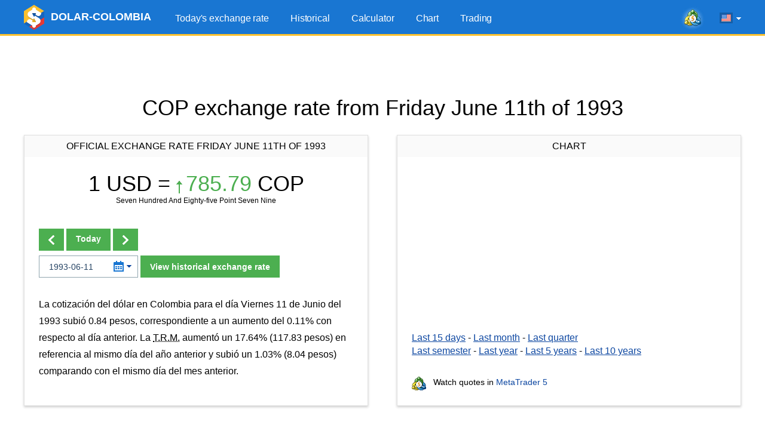

--- FILE ---
content_type: text/html; charset=UTF-8
request_url: https://www.dolar-colombia.com/en/1993-06-11
body_size: 7047
content:
<!DOCTYPE html>
<html lang="en">
<head>
<script async src="https://pagead2.googlesyndication.com/pagead/js/adsbygoogle.js?client=ca-pub-6257102811409879" crossorigin="anonymous"></script>    <title>COP exchange rate from Friday June 11th of 1993</title>
    <link rel="canonical" href="https://www.dolar-colombia.com/en/1993-06-11"/>
    <meta property="og:url" content="https://www.dolar-colombia.com/en/1993-06-11"/>
    <link rel="alternate" href="https://www.dolar-colombia.com/1993-06-11" hreflang="es" />
    <link rel="alternate" href="https://www.dolar-colombia.com/en/1993-06-11" hreflang="en" />
    <meta http-equiv="Content-Type" content="text/html; charset=UTF-8"/>
    <meta http-equiv="X-UA-Compatible" content="IE=edge">
    <meta name="viewport" content="width=device-width, initial-scale=1">
    <meta name="robots" content="index, follow"/>
    <meta name="keywords" content="colombian pesos, usd, cop, dollars, calculator, converter"/>
    <meta name="description" content="Colombian Pesos COP to Dollar USD exchange rate from Friday June 11th of 1993." />
    <meta name="Revisit-After" content="1 Week"/>    <meta name="msapplication-config" content="none">
    <meta http-equiv='x-dns-prefetch-control' content='on'>
    <link rel='dns-prefetch' href='https://content.mql5.com'>
    <link rel="shortcut icon" href="https://www.dolar-colombia.com/cdn/favicon.ico"/>
    <meta name='ir-site-verification-token' value='-39698031' />    <meta name="twitter:card" content="summary_large_image" />
    <link rel="image_src" href="https://www.dolar-colombia.com/cdn/i/og/logo-facebook-2018.png" />
    <meta property="og:image" content="https://www.dolar-colombia.com/cdn/i/og/logo-facebook-2018.png" />
    <meta name="twitter:image" content="https://www.dolar-colombia.com/cdn/i/og/logo-facebook-2018.png" />
    <meta property="og:title" content="COP exchange rate from Friday June 11th of 1993"/>
    <meta property="og:description" content="Colombian Pesos COP to Dollar USD exchange rate from Friday June 11th of 1993." />
    <meta property="fb:app_id" content="171314289882637" />
    <meta name="theme-color" content="#1976d2"/>
    <link rel="apple-touch-icon" sizes="57x57" href="https://www.dolar-colombia.com/apple-touch-icon-57x57.png">
    <link rel="apple-touch-icon" sizes="76x76" href="https://www.dolar-colombia.com/apple-touch-icon-76x76.png">
    <link rel="apple-touch-icon" sizes="120x120" href="https://www.dolar-colombia.com/apple-touch-icon-120x120.png">
    <link rel="apple-touch-icon" sizes="152x152" href="https://www.dolar-colombia.com/apple-touch-icon-152x152.png">
    <link rel="apple-touch-icon" sizes="167x167" href="https://www.dolar-colombia.com/apple-touch-icon-167x167.png">
    <link rel="apple-touch-icon" sizes="180x180" href="https://www.dolar-colombia.com/apple-touch-icon-180x180.png">
    <link rel="apple-touch-icon" sizes="192x192" href="https://www.dolar-colombia.com/apple-touch-icon-192x192.png">
    <link rel="icon" sizes="192x192" href="https://www.dolar-colombia.com/cdn/i/touch-icon/android-192x192.png">
    <link rel="icon" sizes="128x128" href="https://www.dolar-colombia.com/cdn/i/touch-icon/android-128x128.png">
    <link rel="stylesheet" href="https://www.dolar-colombia.com/cdn/styles/all.css?v=z5h249b">
    <script type="text/javascript" defer="defer" src="https://www.dolar-colombia.com/cdn/js/all.js?v=z5h249b"></script>
</head>

<body >
<div class="wrapper">   
    <header class="header">
        <div class="container">
            <a href="https://www.dolar-colombia.com/en"
               title="Colombian Pesos to dollars"
               class="logo"> <img src="/cdn/i/logo.png" srcset="/cdn/i/logo_2x.png 2x" width="34" height="42"
                                  alt="Colombian Pesos to dollars"/>
                <span class="logo__text">DOLAR-COLOMBIA</span></a>
            <div class="header__tools">
            <a class="header-mobile-link button button_small button_yellow" href="https://www.dolar-colombia.com/en/trading" title="Trade from any browser using the MetaTrader 5 Web platform">Trading</a>
            <a onclick="window.fz('track', 'Colombia+Visit+MetaTrader5.com')" href="https://www.metatrader5.com?utm_source=www.dolar-colombia.com&utm_campaign=metaquotes.dolarcolombia" class="header__link" target="_blank" title="Trade in the Forex and stock exchanges using the MetaTrader 5 platform!"><i class="icons icons_mt-blur"></i></a>
                <div class="lang-menu">
                    <div class="lang-menu__selected" id="langSelected"><span class="lang-menu__current-lang"><i
                                    class="icons icons_en"></i></span><i class="icons icons_arrow"></i></div>
                    <ul class="lang-menu__list" id="langList">
                        <li><a href="https://www.dolar-colombia.com/1993-06-11" rel="alternate" hreflang="es"
                               title="dólar Colombia en español"><i
                                        class="icons icons_es"></i> Español</a></li>
                        <li><a href="https://www.dolar-colombia.com/en/1993-06-11" rel="alternate" hreflang="en"
                               title="dollars to Colombian Pesos exchange rate in english"><i
                                        class="icons icons_en"></i> English</a></li>
                    </ul>
                </div>
                <button class="nav-button" id="navButton">
                    <span class="nav-button__icon"></span>
                    <span class="nav-button__icon"></span>
                    <span class="nav-button__icon"></span>
                </button>
            </div>
            <ul class="main-menu" id="navigation">
                <li><a href="https://www.dolar-colombia.com/en" title="Today's exchange rate">Today's exchange rate</a></li>
                <li ><a href="https://www.dolar-colombia.com/en/historical" title="Historical USD price">Historical</a></li>
                <li ><a href="https://www.dolar-colombia.com/en/calculator" title="USD calculator">Calculator</a></li>
                <li ><a href="https://www.dolar-colombia.com/en/graph" title="USD price chart">Chart</a></li>
                <li ><a href="https://www.dolar-colombia.com/en/trading" title="Trade from any browser using the MetaTrader 5 Web platform">Trading</a></li>
            </ul>
        </div>
    </header>
        <div class="block-after-header" id="blockAfterHeader">
        <ins class="adsbygoogle"     style="display:block;height:100px;"     data-ad-client="ca-pub-6257102811409879"     data-ad-slot="9050724437"     data-ad-format="fluid"     data-full-width-responsive="true"></ins><script>     (adsbygoogle = window.adsbygoogle || []).push({});</script>    </div>
     <div class="container">
              <h1 class="text-center title">COP exchange rate from Friday June 11th of 1993</h1>
          <div class="container not-hidden">
    <div id="block-left-vertical" class="block-inside-blocks block-inside-blocks__vertical block-inside-blocks__vertical__left"></div>
    <div id="block-right-vertical" class="block-inside-blocks block-inside-blocks__vertical block-inside-blocks__vertical__right"></div>
</div>
<script type="text/javascript">
    var gotit = false;
    var leftBlock = document.getElementById('block-left-vertical');
    var rightBlock = document.getElementById('block-right-vertical');
    function onPageResize() {
        if (gotit)
        return;
        if (!leftBlock)
        return;
        if (leftBlock.offsetParent != null) {
        leftBlock.innerHTML = '<!-- 1.3 DC - Left Side Banner --><ins class="adsbygoogle" style="display:block;width:250px;height:400px;" data-ad-client="ca-pub-6257102811409879" data-ad-slot="9126097358" data-ad-format="fluid" data-full-width-responsive="true"></ins>';
        (adsbygoogle = window.adsbygoogle || []).push({});
        rightBlock.innerHTML = '<!-- 1.4 DC - Right Side Banner --><ins class="adsbygoogle" style="display:block;width:250px;height:400px;" data-ad-client="ca-pub-6257102811409879" data-ad-slot="6215673610" data-ad-format="fluid" data-full-width-responsive="true"></ins>';
        (adsbygoogle = window.adsbygoogle || []).push({});
    gotit = true;
}
}
window.onresize = onPageResize;
var oldload = window.onload;
window.onload = function(){
if(oldload)
oldload();
onPageResize();
}
</script>
     <div class="container-row">
         <div class="column column_5 column_md_10">
             <div class="box">
                  <div class="box__title"> Official Exchange rate Friday June 11th of 1993</div>
                 <div class="box__content">
                                                               <h2 class="box-exchange-rate"
                         title="USD $ 1 = COP$ 785.79">
                         1 USD = <span
                                 class="exchange-rate exchange-rate_up"><i class="icons icons_up"></i>785.79</span> COP</h2>
                     <p class="exchange-rate__sub-text">Seven Hundred And Eighty-five Point Seven Nine</p>
                            
                                                               <div class="form-change-date-rate">
                         
                                                  <div class="form-change-date-rate__buttons">
                                                              <a class="button button_bold" href="https://www.dolar-colombia.com/en/1993-06-10" title=" Previous Day"><i class="icons icons_arrow-prev"></i></a>
                                                                                                                        <a class="button button_bold" href="https://www.dolar-colombia.com/en/" title="Today"> Today</a>
                                                                                                                        <a class="button button_bold" href="https://www.dolar-colombia.com/en/1993-06-12" title=" Next Day"><i class="icons icons_arrow-next"></i></a>
                                                      </div>
                                                  <form class="form-choose-date" role="form" method="get" action="https://www.dolar-colombia.com/en/">
                             <div class="datepicker__box">
                                 <input type="text" class="form-control input-datepicker" name="fecha"
                                        placeholder="YYYY-MM-DD" autocomplete="off" value="1993-06-11"/>
                                 <i class="icons icons_date"></i>
                                 <i class="icons icons_arrow-blue"></i>
                             </div>
                             <button class="button button_bold">View historical exchange rate</button>
                         </form>
                     </div>
                                                                   <div class="resume">
                             <p class="text">La cotización del dólar en Colombia para el día Viernes 11 de Junio del 1993 subió 0.84 pesos, correspondiente a un aumento del 0.11% con respecto al día anterior. La <abbr title="Tasa Representativa del Mercado">T.R.M.</abbr> aumentó un 17.64% (117.83 pesos) en referencia al mismo día del año anterior y subió un 1.03% (8.04 pesos) comparando con el mismo día del mes anterior.</p>
                         </div>
                                      </div>
             </div>
         </div>
                  <div class="column column_5 column_md_10">
             <div class="box box_with-footer">
                                  <div class="box__title">Chart</div>
                 <div class="box__content">
                     <div id="chart" class="chart-area"></div>
                     <div class="link-list">
                         <a href="https://www.dolar-colombia.com/en/graph?num=15" title="Dollar Colombian Pesos exchange rate chart of the last 15 days">Last 15 days</a> -
                         <a href="https://www.dolar-colombia.com/en/graph?num=30" title="Dollar Colombian Pesos exchange rate chart of the last month">Last month</a> -
                         <a href="https://www.dolar-colombia.com/en/graph?num=90" title="Dollar Colombian Pesos exchange rate chart of the last quarter">Last quarter</a></p>
                         <a href="https://www.dolar-colombia.com/en/graph?num=180" title="Dollar Colombian Pesos exchange rate chart of the last semester">Last semester</a> -
                             <a href="https://www.dolar-colombia.com/en/graph?num=360" title="Dollar Colombian Pesos exchange rate chart of the last year">Last year</a> -
                             <a href="https://www.dolar-colombia.com/en/graph?num=1825" title="Dollar Colombian Pesos exchange rate chart of the last 5 years">Last 5 years</a> -
                             <a href="https://www.dolar-colombia.com/en/graph?num=3650" title="Dollar Colombian Pesos exchange rate chart of the last 10 years">Last 10 years</a>
                     </div>
                 </div>
                 <div class="box__footer">
                     <div class="link-to-mt"><i class="icons icons_min-mt"></i> Watch quotes in <a href="https://www.metatrader5.com?utm_source=www.dolar-colombia.com&utm_campaign=metaquotes.dolarcolombia"
                                                                                                   title="Trade in the Forex and stock exchanges using the MetaTrader 5 platform!  "
                                                                                                   target="_blank" onclick="window.fz('track', 'Colombia+Visit+MetaTrader5.com')">MetaTrader
                             5</a></div>
                 </div>
             </div>
         </div>
     </div>
             <div class="block-inside-blocks">
            <!-- 1.1 DC - Horizontal -->
            <ins class="adsbygoogle"
                style="display:block;height:100px;"
                data-ad-client="ca-pub-6257102811409879"
                data-ad-slot="6441042506"
                data-ad-format="fluid"
                data-full-width-responsive="true"></ins>
            <script>
                (adsbygoogle = window.adsbygoogle || []).push({});
            </script>
        </div>
             <div class="container-row">
         <div class="column column_5 column_md_10">
             <div class="box">
                                                   <div class="box__title">Calculator</div>
                 <div class="box__content">
                     <form class="form-calc" role="form" method="get" action="https://www.dolar-colombia.com/en/calculator">
                         <div class="form__item container-row">
                             <div class="column column_5 column_md_10">
                                 <input type="radio"
                                        onclick="window.fz('track', 'Colombia+Calculator+Dollars+To+Pesos')"
                                        name="conversion" id="conversionDP"
                                        value="usd-cop" checked>
                                 <label for="conversionDP">Convert Dollars to Pesos</label>
                             </div>
                             <div class="column column_5 column_md_10">
                                 <input type="radio"
                                        onclick="window.fz('track', 'Colombia+Calculator+Pesos+To+Dollars')"
                                        name="conversion" id="conversionPD"
                                        value="cop-usd" >
                                 <label for="conversionPD">Convert Pesos to Dollars</label>
                             </div>
                         </div>
                         <div class="form__item">
                             <div class="datepicker__box">
                                 <input type="text" value="2026-01-25"
                                        class="form-control input-datepicker" name="fecha" placeholder="YYYY-MM-DD"
                                        autocomplete="off"/>
                                 <i class="icons icons_date"></i>
                                 <i class="icons icons_arrow-blue"></i>
                             </div>
                             <input type="number" min="1" class="form-control" name="valor" id="valor"
                                    placeholder="1000.00" value="1000"/>
                             <button type="submit" class="button button_bold"
                                     onclick="window.fz('track', 'Colombia+Calculator+Calculate')">Calcular
                             </button>
                         </div>
                     </form>
                     <div class="box__link-area">
                         <i class="icons icons_min-calendar"></i> Follow news in the <a href="https://www.tradays.com/en/download?utm_source=www.dolar-colombia.com&utm_campaign=metaquotes.dolarcolombia" title="Tradays economic calendar: mobile app and widget for your site"
                                                                                        target="_blank" onclick="window.fz('track', 'Colombia+Visit+Tradays.com')">Economic Calendar</a>
                     </div>
                                          <div class="articles-list">
                         <h2>Articles:</h2>
                         
  <ul>
    <li><a href="https://www.dolar-colombia.com/quien-gana-cuando-sube-el-dolar.php" title="¿Quién gana cuando el dólar sube?">¿Quién gana cuando el dólar sube?</a></li>
    <li><a href="https://www.dolar-colombia.com/quien-gana-cuando-baja-el-dolar.php" title="¿Quién gana cuando el dólar baja?">¿Quién gana cuando el dólar baja?</a></li>
    <li><a href="https://www.dolar-colombia.com/como-se-calcula-la-trm-del-dolar-en-colombia.php" title="¿Cómo se calcula la TRM del dólar en Colombia?">¿Cómo se calcula la TRM del dólar en Colombia?</a></li>
    <li><a href="https://www.dolar-colombia.com/donde-comprar-dolares-en-colombia.php" title="¿Dónde comprar dólares en Colombia?">¿Dónde comprar dólares en Colombia?</a></li>
  </ul>
                     </div>
                                          <div class="box__bottom-button text-center">
                         <a href="https://www.dolar-colombia.com/en/widgets" class="button button_bold"> <span class="button__text">DOLAR - COLOMBIA WIDGET IN YOUR WEBSITE</a>
                     </div>
                 </div>

             </div>
         </div>
                  <div class="column column_5 column_md_10">
             <div class="box box_with-footer">
                                  <div class="box__title">Last 2 weeks</div>
                 <div class="box__content">
                     <table class="table-highlighted table-highlighted_blue">
                             <tr>
                                 <td class="text-right" width="300"><a href="https://www.dolar-colombia.com/en/2026-01-26"
                                        title="Dollar Exchange rate from Monday January 26th of 2026">Monday January 26th of 2026</a>
                                 </td>
                                 <td class="text-right text-nowrap">$ 3,637.88</td>
                             </tr>
                             <tr>
                                 <td class="text-right" width="300"><a href="https://www.dolar-colombia.com/en/2026-01-25"
                                        title="Dollar Exchange rate from Sunday January 25th of 2026">Sunday January 25th of 2026</a>
                                 </td>
                                 <td class="text-right text-nowrap">$ 3,637.88</td>
                             </tr>
                             <tr>
                                 <td class="text-right" width="300"><a href="https://www.dolar-colombia.com/en/2026-01-24"
                                        title="Dollar Exchange rate from Saturday January 24th of 2026">Saturday January 24th of 2026</a>
                                 </td>
                                 <td class="text-right text-nowrap">$ 3,637.88</td>
                             </tr>
                             <tr>
                                 <td class="text-right" width="300"><a href="https://www.dolar-colombia.com/en/2026-01-23"
                                        title="Dollar Exchange rate from Friday January 23rd of 2026">Friday January 23rd of 2026</a>
                                 </td>
                                 <td class="text-right text-nowrap">$ 3,630.33</td>
                             </tr>
                             <tr>
                                 <td class="text-right" width="300"><a href="https://www.dolar-colombia.com/en/2026-01-22"
                                        title="Dollar Exchange rate from Thursday January 22nd of 2026">Thursday January 22nd of 2026</a>
                                 </td>
                                 <td class="text-right text-nowrap">$ 3,669.15</td>
                             </tr>
                             <tr>
                                 <td class="text-right" width="300"><a href="https://www.dolar-colombia.com/en/2026-01-21"
                                        title="Dollar Exchange rate from Wednesday January 21st of 2026">Wednesday January 21st of 2026</a>
                                 </td>
                                 <td class="text-right text-nowrap">$ 3,682.97</td>
                             </tr>
                             <tr>
                                 <td class="text-right" width="300"><a href="https://www.dolar-colombia.com/en/2026-01-20"
                                        title="Dollar Exchange rate from Tuesday January 20th of 2026">Tuesday January 20th of 2026</a>
                                 </td>
                                 <td class="text-right text-nowrap">$ 3,700.05</td>
                             </tr>
                             <tr>
                                 <td class="text-right" width="300"><a href="https://www.dolar-colombia.com/en/2026-01-19"
                                        title="Dollar Exchange rate from Monday January 19th of 2026">Monday January 19th of 2026</a>
                                 </td>
                                 <td class="text-right text-nowrap">$ 3,700.05</td>
                             </tr>
                             <tr>
                                 <td class="text-right" width="300"><a href="https://www.dolar-colombia.com/en/2026-01-18"
                                        title="Dollar Exchange rate from Sunday January 18th of 2026">Sunday January 18th of 2026</a>
                                 </td>
                                 <td class="text-right text-nowrap">$ 3,700.05</td>
                             </tr>
                             <tr>
                                 <td class="text-right" width="300"><a href="https://www.dolar-colombia.com/en/2026-01-17"
                                        title="Dollar Exchange rate from Saturday January 17th of 2026">Saturday January 17th of 2026</a>
                                 </td>
                                 <td class="text-right text-nowrap">$ 3,700.05</td>
                             </tr>
                     </table>
                 </div>
                 <div class="box__footer">                          <a class="box__bottom-link" title="Monthly behaviour of January 2026"
                            href="https://www.dolar-colombia.com/en/month/2026-01"><i
                                     class="icons icons_previous"></i> See previous days</a>

                                          </div>
             </div>
         </div>
     </div>
             <div class="block-inside-blocks" style="margin-bottom:20px;">
            <!-- 1.2 DC - Horizontal -->
            <ins class="adsbygoogle"
                style="display:block;height:100px;"
                data-ad-client="ca-pub-6257102811409879"
                data-ad-slot="1538062008"
                data-ad-format="fluid"
                data-full-width-responsive="true"></ins>
            <script>
                (adsbygoogle = window.adsbygoogle || []).push({});
            </script>
        </div>
                      <div class="container-row">
             <div class="column column_10">
                 <div class="box">
                     <div class="box__content"> The conversion table uses the exchange rate
                         from Friday June 11th of 1993. To use the today's exchange
                         rate please go to the <a href="https://www.dolar-colombia.com/en/">Home Page</a>.
                     </div>
                 </div>
             </div>
         </div>
               <h2 class="text-center title">Conversion table</h2>
     <div class="container-row">
         <div class="column column_5 column_md_10">
             <div class="box box_with-footer">
                                  <h2 class="box__title">Dollars to Colombian Pesos</h2>
                 <div class="box__content">
                     <table class="table-highlighted">
                             <tr>
                                 <td class="text-right text-nowrap"
                                     width="130">$ 1.00 Dollars</td>
                                 <td class="text-center">=</td>
                                 <td class="text-right text-nowrap"
                                     width="160">$ 785.79 Pesos</td>
                             </tr>
                             <tr>
                                 <td class="text-right text-nowrap"
                                     width="130">$ 5.00 Dollars</td>
                                 <td class="text-center">=</td>
                                 <td class="text-right text-nowrap"
                                     width="160">$ 3,928.95 Pesos</td>
                             </tr>
                             <tr>
                                 <td class="text-right text-nowrap"
                                     width="130">$ 10.00 Dollars</td>
                                 <td class="text-center">=</td>
                                 <td class="text-right text-nowrap"
                                     width="160">$ 7,857.90 Pesos</td>
                             </tr>
                             <tr>
                                 <td class="text-right text-nowrap"
                                     width="130">$ 15.00 Dollars</td>
                                 <td class="text-center">=</td>
                                 <td class="text-right text-nowrap"
                                     width="160">$ 11,786.85 Pesos</td>
                             </tr>
                             <tr>
                                 <td class="text-right text-nowrap"
                                     width="130">$ 20.00 Dollars</td>
                                 <td class="text-center">=</td>
                                 <td class="text-right text-nowrap"
                                     width="160">$ 15,715.80 Pesos</td>
                             </tr>
                             <tr>
                                 <td class="text-right text-nowrap"
                                     width="130">$ 25.00 Dollars</td>
                                 <td class="text-center">=</td>
                                 <td class="text-right text-nowrap"
                                     width="160">$ 19,644.75 Pesos</td>
                             </tr>
                             <tr>
                                 <td class="text-right text-nowrap"
                                     width="130">$ 50.00 Dollars</td>
                                 <td class="text-center">=</td>
                                 <td class="text-right text-nowrap"
                                     width="160">$ 39,289.50 Pesos</td>
                             </tr>
                             <tr>
                                 <td class="text-right text-nowrap"
                                     width="130">$ 100.00 Dollars</td>
                                 <td class="text-center">=</td>
                                 <td class="text-right text-nowrap"
                                     width="160">$ 78,579.00 Pesos</td>
                             </tr>
                             <tr>
                                 <td class="text-right text-nowrap"
                                     width="130">$ 200.00 Dollars</td>
                                 <td class="text-center">=</td>
                                 <td class="text-right text-nowrap"
                                     width="160">$ 157,158.00 Pesos</td>
                             </tr>
                             <tr>
                                 <td class="text-right text-nowrap"
                                     width="130">$ 300.00 Dollars</td>
                                 <td class="text-center">=</td>
                                 <td class="text-right text-nowrap"
                                     width="160">$ 235,737.00 Pesos</td>
                             </tr>
                             <tr>
                                 <td class="text-right text-nowrap"
                                     width="130">$ 400.00 Dollars</td>
                                 <td class="text-center">=</td>
                                 <td class="text-right text-nowrap"
                                     width="160">$ 314,316.00 Pesos</td>
                             </tr>
                             <tr>
                                 <td class="text-right text-nowrap"
                                     width="130">$ 500.00 Dollars</td>
                                 <td class="text-center">=</td>
                                 <td class="text-right text-nowrap"
                                     width="160">$ 392,895.00 Pesos</td>
                             </tr>
                             <tr>
                                 <td class="text-right text-nowrap"
                                     width="130">$ 1,000.00 Dollars</td>
                                 <td class="text-center">=</td>
                                 <td class="text-right text-nowrap"
                                     width="160">$ 785,790.00 Pesos</td>
                             </tr>
                             <tr>
                                 <td class="text-right text-nowrap"
                                     width="130">$ 2,000.00 Dollars</td>
                                 <td class="text-center">=</td>
                                 <td class="text-right text-nowrap"
                                     width="160">$ 1,571,580.00 Pesos</td>
                             </tr>
                             <tr>
                                 <td class="text-right text-nowrap"
                                     width="130">$ 5,000.00 Dollars</td>
                                 <td class="text-center">=</td>
                                 <td class="text-right text-nowrap"
                                     width="160">$ 3,928,950.00 Pesos</td>
                             </tr>
                     </table>
                 </div>
                 <div class="box__footer">
                     <a class="box__bottom-link" title="USD calculator in Colombia" href="https://www.dolar-colombia.com/en/calculator?fecha=1993-06-11"><i
                                 class="icons icons_calc"></i> Calculator</a>
                 </div>
             </div>
         </div>
         
         
                 
         
         <div class="column column_5 column_md_10">
             <div class="box box_with-footer">
                                  <h2 class="box__title">Dollars to Colombian Pesos</h2>
                 <div class="box__content">

                     <table class="table-highlighted">
                             <tr>
                                 <td class="text-right text-nowrap"
                                     width="160">$ 1.27 Dollars</td>
                                 <td class="text-center">=</td>
                                 <td class="text-right text-nowrap"
                                     width="130">$ 1,000.00  Pesos</td>
                             </tr>
                             <tr>
                                 <td class="text-right text-nowrap"
                                     width="160">$ 2.55 Dollars</td>
                                 <td class="text-center">=</td>
                                 <td class="text-right text-nowrap"
                                     width="130">$ 2,000.00  Pesos</td>
                             </tr>
                             <tr>
                                 <td class="text-right text-nowrap"
                                     width="160">$ 3.82 Dollars</td>
                                 <td class="text-center">=</td>
                                 <td class="text-right text-nowrap"
                                     width="130">$ 3,000.00  Pesos</td>
                             </tr>
                             <tr>
                                 <td class="text-right text-nowrap"
                                     width="160">$ 5.09 Dollars</td>
                                 <td class="text-center">=</td>
                                 <td class="text-right text-nowrap"
                                     width="130">$ 4,000.00  Pesos</td>
                             </tr>
                             <tr>
                                 <td class="text-right text-nowrap"
                                     width="160">$ 6.36 Dollars</td>
                                 <td class="text-center">=</td>
                                 <td class="text-right text-nowrap"
                                     width="130">$ 5,000.00  Pesos</td>
                             </tr>
                             <tr>
                                 <td class="text-right text-nowrap"
                                     width="160">$ 12.73 Dollars</td>
                                 <td class="text-center">=</td>
                                 <td class="text-right text-nowrap"
                                     width="130">$ 10,000.00  Pesos</td>
                             </tr>
                             <tr>
                                 <td class="text-right text-nowrap"
                                     width="160">$ 25.45 Dollars</td>
                                 <td class="text-center">=</td>
                                 <td class="text-right text-nowrap"
                                     width="130">$ 20,000.00  Pesos</td>
                             </tr>
                             <tr>
                                 <td class="text-right text-nowrap"
                                     width="160">$ 38.18 Dollars</td>
                                 <td class="text-center">=</td>
                                 <td class="text-right text-nowrap"
                                     width="130">$ 30,000.00  Pesos</td>
                             </tr>
                             <tr>
                                 <td class="text-right text-nowrap"
                                     width="160">$ 50.90 Dollars</td>
                                 <td class="text-center">=</td>
                                 <td class="text-right text-nowrap"
                                     width="130">$ 40,000.00  Pesos</td>
                             </tr>
                             <tr>
                                 <td class="text-right text-nowrap"
                                     width="160">$ 63.63 Dollars</td>
                                 <td class="text-center">=</td>
                                 <td class="text-right text-nowrap"
                                     width="130">$ 50,000.00  Pesos</td>
                             </tr>
                             <tr>
                                 <td class="text-right text-nowrap"
                                     width="160">$ 127.26 Dollars</td>
                                 <td class="text-center">=</td>
                                 <td class="text-right text-nowrap"
                                     width="130">$ 100,000.00  Pesos</td>
                             </tr>
                             <tr>
                                 <td class="text-right text-nowrap"
                                     width="160">$ 254.52 Dollars</td>
                                 <td class="text-center">=</td>
                                 <td class="text-right text-nowrap"
                                     width="130">$ 200,000.00  Pesos</td>
                             </tr>
                             <tr>
                                 <td class="text-right text-nowrap"
                                     width="160">$ 636.30 Dollars</td>
                                 <td class="text-center">=</td>
                                 <td class="text-right text-nowrap"
                                     width="130">$ 500,000.00  Pesos</td>
                             </tr>
                             <tr>
                                 <td class="text-right text-nowrap"
                                     width="160">$ 1,272.60 Dollars</td>
                                 <td class="text-center">=</td>
                                 <td class="text-right text-nowrap"
                                     width="130">$ 1,000,000.00  Pesos</td>
                             </tr>
                             <tr>
                                 <td class="text-right text-nowrap"
                                     width="160">$ 6,363.02 Dollars</td>
                                 <td class="text-center">=</td>
                                 <td class="text-right text-nowrap"
                                     width="130">$ 5,000,000.00  Pesos</td>
                             </tr>
                     </table>
                 </div>
                 <div class="box__footer">

                     <a class="box__bottom-link" title="USD calculator in Colombia" href="https://www.dolar-colombia.com/en/calculator?fecha=1993-06-11"><i class="icons icons_calc"></i> Calculator</a>
                 </div>
             </div>
         </div>

     </div>
      </div>

          <script type="application/ld+json">
            {
                "@context": "https://schema.org",
                "@type": "WebPage",
                "url": "https://www.dolar-colombia.com/en/1993-06-11",
                "name": "COP exchange rate from Friday June 11th of 1993",
                "mainEntity": {
                    "@type": "ItemList",
                    "name": "COP exchange rate from Friday June 11th of 1993",
                    "itemListElement": [
                        {
                            "@type": "ExchangeRateSpecification",
                            "currency":"USD",
                            "currentExchangeRate":{
                                "@type": "UnitPriceSpecification",
                                "price": "785.79",
                                "priceCurrency": "COP"
                            }
                        }
                    ]
                }
            }
        </script>
    
    <footer class="footer">
    <div class="container">
        <ul class="footer__nav">
            <li><a href="https://www.dolar-colombia.com/en"
                   title="Today's exchange rate">Today's exchange rate</a></li>
            <li><a href="https://www.dolar-colombia.com/en/historical"
                   title="Historical">Historical</a></li>
            <li><a href="https://www.dolar-colombia.com/en/calculator"
                   title="Calculator">Calculator</a>
            </li>
            <li><a href="https://www.dolar-colombia.com/en/graph"
                   title="Chart">Chart</a></li>
            <li><a href="https://www.dolar-colombia.com/en/trading" title="Trade from any browser using the MetaTrader 5 Web platform">Trading</a></li>
            <li><a href="https://www.dolar-colombia.com/en/privacy"
                   title="Privacy and Data Protection Policy">Privacy</a></li>
        </ul>

        <ul class="footer__app-link">
            <li><a onclick="window.fz('track', 'Colombia+Visit+Tradays.com')"  href="https://www.tradays.com/en/download?utm_source=www.dolar-colombia.com&utm_campaign=metaquotes.dolarcolombia" target="_blank"
                   title="Tradays economic calendar: mobile app and widget for your site"
                ><i class="icons icons_min-calendar"></i> Tradays</a></li>
            <li><a onclick="window.fz('track', 'Colombia+Visit+MetaTrader5.com')"  href="https://www.metatrader5.com?utm_source=www.dolar-colombia.com&utm_campaign=metaquotes.dolarcolombia" target="_blank"
                   title="Trade in the Forex and stock exchanges using the MetaTrader 5 platform!"
                ><i class="icons icons_min-mt"></i> MetaTrader</a></li>
            <li class="show-sm"></li>
            <li><a href="https://download.mql5.com/cdn/mobile/dolarcolombia/android?utm_source=www.dolar-colombia.com&utm_campaign=metaquotes.dolarcolombia" id="dolarApp" target="_blank"
                   title="Download the Dolar Colombia mobile app"
                ><i class="icons icons_dollar-colombia"></i> Dolar Colombia</a></li>
            <li class="app-rating">
                <a href="https://download.mql5.com/cdn/mobile/dolarcolombia/android?utm_source=www.dolar-colombia.com&utm_campaign=metaquotes.dolarcolombia" target="_blank" title="Download the Dolar Colombia mobile app"><img src="https://www.dolar-colombia.com/cdn/i/google-play-bage.svg" alt="Google Play" width="90" loading="lazy"/></a>
                <div class="rating"><div class="rating__value" style="width: 92%;"></div></div>
                <div class="rating__text">4.6 /  5</div>
            </li>
        </ul>
    </div>
</footer>
</div>

<div class="b-fixed-mt" id="bFixedMt">
  <div id="owigmrlvstcgxvkmbgaqvhqegbwsnfwmau"></div>
</div>
<script type="application/ld+json">
{
    "@context": "https://schema.org",
    "@type": "Product",
    "name": "Dolar Colombia",
    "operatingSystem": "ANDROID",
    "applicationCategory":"FinanceApplication",
    "aggregateRating": {
        "@type": "AggregateRating",
        "ratingValue": 4.6,
        "ratingCount": 794,
        "bestRating": 5
    }
}
</script>
<script>
            window.lang = 'en';
    window.dataChart = ["0,1768600800000,3700.05","1,1768687200000,3700.05","2,1768773600000,3700.05","3,1768860000000,3700.05","4,1768946400000,3682.97","5,1769032800000,3669.15","6,1769119200000,3630.33","7,1769205600000,3637.88","8,1769292000000,3637.88","9,1769378400000,3637.88"];
    </script>

<script type="text/javascript">
    (function (a, e, f, g, b, c, d) {
        a[b] || (a.FintezaCoreObject = b, a[b] = a[b] || function () {
            (a[b].q = a[b].q || []).push(arguments)
        }, a[b].l = 1 * new Date, c = e.createElement(f), d = e.getElementsByTagName(f)[0], c.async = !0, c.defer = !0, c.src = g, d && d.parentNode && d.parentNode.insertBefore(c, d))
    })
    (window, document, "script", "https://www.dolar-colombia.com/fz/core.js", "fz");
    fz("register", "website", "tzbdgveocjrcapqpfvuakffqzktdsykhwa");
</script>
</body>
</html>    
<!-- Generated in 2.924919128418 ms -->

--- FILE ---
content_type: text/html; charset=utf-8
request_url: https://www.google.com/recaptcha/api2/aframe
body_size: 266
content:
<!DOCTYPE HTML><html><head><meta http-equiv="content-type" content="text/html; charset=UTF-8"></head><body><script nonce="6E7ayF1Tiww9oJg_QXohLw">/** Anti-fraud and anti-abuse applications only. See google.com/recaptcha */ try{var clients={'sodar':'https://pagead2.googlesyndication.com/pagead/sodar?'};window.addEventListener("message",function(a){try{if(a.source===window.parent){var b=JSON.parse(a.data);var c=clients[b['id']];if(c){var d=document.createElement('img');d.src=c+b['params']+'&rc='+(localStorage.getItem("rc::a")?sessionStorage.getItem("rc::b"):"");window.document.body.appendChild(d);sessionStorage.setItem("rc::e",parseInt(sessionStorage.getItem("rc::e")||0)+1);localStorage.setItem("rc::h",'1769364304904');}}}catch(b){}});window.parent.postMessage("_grecaptcha_ready", "*");}catch(b){}</script></body></html>